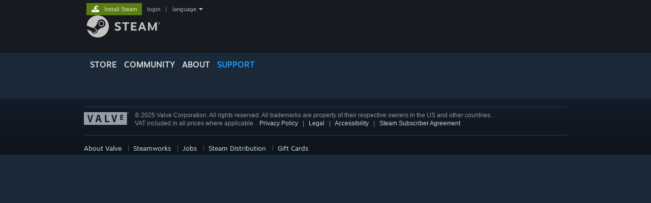

--- FILE ---
content_type: text/html; charset=UTF-8
request_url: https://help.steampowered.com/en/faqs/view/1662-E814-CA77-240E
body_size: 8570
content:
<!DOCTYPE html>
<html class=" responsive DesktopUI" lang="en"  >
<head>
	<meta http-equiv="Content-Type" content="text/html; charset=UTF-8">
			<meta name="viewport" content="width=device-width,initial-scale=1">
		<meta name="theme-color" content="#171a21">
		<title>Steam Support :: Contested Steam account ownership</title>
	<link rel="shortcut icon" href="/favicon.ico" type="image/x-icon">

	
	
	<link href="https://help.steampowered.com/public/shared/css/motiva_sans.css?v=vCX1u1jwpYiZ&amp;_cdn=fastly" rel="stylesheet" type="text/css">
<link href="https://help.steampowered.com/public/shared/css/buttons.css?v=JYgbkKDOARmm&amp;_cdn=fastly" rel="stylesheet" type="text/css">
<link href="https://help.steampowered.com/public/shared/css/shared_global.css?v=1x3ubkqcba2t&amp;_cdn=fastly" rel="stylesheet" type="text/css">
<link href="https://help.steampowered.com/public/shared/css/store_game_shared.css?v=h3rDvpE1fR8Z&amp;_cdn=fastly" rel="stylesheet" type="text/css">
<link href="https://help.steampowered.com/public/css/help.css?v=DDtfldOorrvh&amp;_cdn=fastly" rel="stylesheet" type="text/css">
<link href="https://help.steampowered.com/public/shared/css/shared_responsive.css?v=wxjXzXWuXY6h&amp;_cdn=fastly" rel="stylesheet" type="text/css">
<script type="text/javascript">Object.seal && [ Object, Array, String, Number ].map( function( builtin ) { Object.seal( builtin.prototype ); } );</script><script type="text/javascript" src="https://help.steampowered.com/en/public/shared/javascript/jquery-1.8.3.min.js?v=NXam5zydzNu8&amp;_cdn=fastly"></script>
<script type="text/javascript">$J = jQuery.noConflict();</script><script type="text/javascript">VALVE_PUBLIC_PATH = "https:\/\/help.steampowered.com\/public\/";</script><script type="text/javascript" src="https://help.steampowered.com/en/public/shared/javascript/tooltip.js?v=LZHsOVauqTrm&amp;_cdn=fastly"></script>

<script type="text/javascript" src="https://help.steampowered.com/en/public/shared/javascript/shared_global.js?v=x5wW9YfLl2m8&amp;_cdn=fastly"></script>

<script type="text/javascript" src="https://help.steampowered.com/en/public/shared/javascript/shipping.js?v=aBAaNS2uAYQj&amp;_cdn=fastly"></script>

<script type="text/javascript" src="https://help.steampowered.com/en/public/javascript/help.js?v=rUc1_e33OKnF&amp;_cdn=fastly"></script>

<script type="text/javascript" src="https://help.steampowered.com/en/public/shared/javascript/dselect.js?v=tlZW77wZ6zgo&amp;_cdn=fastly"></script>

<script type="text/javascript" src="https://help.steampowered.com/en/public/shared/javascript/legacy_web/main.js?v=lBlnH3jv8g5V&amp;_cdn=fastly"></script>

<script type="text/javascript">
setTimezoneCookies();
$J( function($) { 
window.BindHelpTooltip = function( $Selector ) { $Selector.v_tooltip( {'tooltipClass': 'help_tooltip', 'dataName': 'helpTooltip' } ); };
BindHelpTooltip( $('[data-help-tooltip]') ); 
});

</script>
<script type="text/javascript" src="https://help.steampowered.com/en/public/shared/javascript/shared_responsive_adapter.js?v=cOPkuDRAsmuy&amp;_cdn=fastly"></script>

						<meta name="twitter:card" content="summary_large_image">
			
	<meta name="twitter:site" content="@steam" />

						<meta property="og:title" content="Steam Support :: Contested Steam account ownership">
					<meta property="twitter:title" content="Steam Support :: Contested Steam account ownership">
					<meta property="og:type" content="website">
					<meta property="fb:app_id" content="105386699540688">
					<meta property="og:url" content="https://help.steampowered.com/en/faqs/view/1662-E814-CA77-240E">
			
			<link rel="canonical" href="https://help.steampowered.com/en/faqs/view/1662-E814-CA77-240E">
	
			<link rel="image_src" href="https://help.steampowered.com/public/shared/images/responsive/steam_share_image.jpg">
		<meta property="og:image" content="https://help.steampowered.com/public/shared/images/responsive/steam_share_image.jpg">
		<meta name="twitter:image" content="https://help.steampowered.com/public/shared/images/responsive/steam_share_image.jpg" />
					<meta property="og:image:secure" content="https://help.steampowered.com/public/shared/images/responsive/steam_share_image.jpg">
				
	
	
			<link rel="alternate" href="https://help.steampowered.com/faqs/view/1662-E814-CA77-240E" hreflang="x-default">
					<link rel="alternate" href="https://help.steampowered.com/zh-cn/faqs/view/1662-E814-CA77-240E" hreflang="zh-cn">
					<link rel="alternate" href="https://help.steampowered.com/zh-tw/faqs/view/1662-E814-CA77-240E" hreflang="zh-tw">
					<link rel="alternate" href="https://help.steampowered.com/ja/faqs/view/1662-E814-CA77-240E" hreflang="ja">
					<link rel="alternate" href="https://help.steampowered.com/ko/faqs/view/1662-E814-CA77-240E" hreflang="ko">
					<link rel="alternate" href="https://help.steampowered.com/th/faqs/view/1662-E814-CA77-240E" hreflang="th">
					<link rel="alternate" href="https://help.steampowered.com/bg/faqs/view/1662-E814-CA77-240E" hreflang="bg">
					<link rel="alternate" href="https://help.steampowered.com/cs/faqs/view/1662-E814-CA77-240E" hreflang="cs">
					<link rel="alternate" href="https://help.steampowered.com/da/faqs/view/1662-E814-CA77-240E" hreflang="da">
					<link rel="alternate" href="https://help.steampowered.com/de/faqs/view/1662-E814-CA77-240E" hreflang="de">
					<link rel="alternate" href="https://help.steampowered.com/en/faqs/view/1662-E814-CA77-240E" hreflang="en">
					<link rel="alternate" href="https://help.steampowered.com/es/faqs/view/1662-E814-CA77-240E" hreflang="es">
					<link rel="alternate" href="https://help.steampowered.com/es-419/faqs/view/1662-E814-CA77-240E" hreflang="es-419">
					<link rel="alternate" href="https://help.steampowered.com/el/faqs/view/1662-E814-CA77-240E" hreflang="el">
					<link rel="alternate" href="https://help.steampowered.com/fr/faqs/view/1662-E814-CA77-240E" hreflang="fr">
					<link rel="alternate" href="https://help.steampowered.com/it/faqs/view/1662-E814-CA77-240E" hreflang="it">
					<link rel="alternate" href="https://help.steampowered.com/id/faqs/view/1662-E814-CA77-240E" hreflang="id">
					<link rel="alternate" href="https://help.steampowered.com/hu/faqs/view/1662-E814-CA77-240E" hreflang="hu">
					<link rel="alternate" href="https://help.steampowered.com/nl/faqs/view/1662-E814-CA77-240E" hreflang="nl">
					<link rel="alternate" href="https://help.steampowered.com/no/faqs/view/1662-E814-CA77-240E" hreflang="no">
					<link rel="alternate" href="https://help.steampowered.com/pl/faqs/view/1662-E814-CA77-240E" hreflang="pl">
					<link rel="alternate" href="https://help.steampowered.com/pt/faqs/view/1662-E814-CA77-240E" hreflang="pt">
					<link rel="alternate" href="https://help.steampowered.com/pt-br/faqs/view/1662-E814-CA77-240E" hreflang="pt-br">
					<link rel="alternate" href="https://help.steampowered.com/ro/faqs/view/1662-E814-CA77-240E" hreflang="ro">
					<link rel="alternate" href="https://help.steampowered.com/ru/faqs/view/1662-E814-CA77-240E" hreflang="ru">
					<link rel="alternate" href="https://help.steampowered.com/fi/faqs/view/1662-E814-CA77-240E" hreflang="fi">
					<link rel="alternate" href="https://help.steampowered.com/sv/faqs/view/1662-E814-CA77-240E" hreflang="sv">
					<link rel="alternate" href="https://help.steampowered.com/tr/faqs/view/1662-E814-CA77-240E" hreflang="tr">
					<link rel="alternate" href="https://help.steampowered.com/vi/faqs/view/1662-E814-CA77-240E" hreflang="vi">
					<link rel="alternate" href="https://help.steampowered.com/uk/faqs/view/1662-E814-CA77-240E" hreflang="uk">
			
	
	</head>
<body class="v6 help_reactjs help_faqs clan_faqs view_faqs responsive_page ">


<div class="responsive_page_frame with_header">
						<div role="navigation" class="responsive_page_menu_ctn mainmenu" aria-label="Mobile Menu">
				<div class="responsive_page_menu"  id="responsive_page_menu">
										<div class="mainmenu_contents">
						<div class="mainmenu_contents_items">
															<a class="menuitem" href="https://help.steampowered.com/en/login/">
									Login								</a>
															<a class="menuitem supernav" href="https://store.steampowered.com/" data-tooltip-type="selector" data-tooltip-content=".submenu_Store">
				Store			</a>
			<div class="submenu_Store" style="display: none;" data-submenuid="Store">
														<a class="submenuitem" href="https://store.steampowered.com/">
						Home											</a>
														<a class="submenuitem" href="https://store.steampowered.com/explore/">
						Discovery Queue											</a>
														<a class="submenuitem" href="https://steamcommunity.com/my/wishlist/">
						Wishlist											</a>
														<a class="submenuitem" href="https://store.steampowered.com/points/shop/">
						Points Shop											</a>
														<a class="submenuitem" href="https://store.steampowered.com/news/">
						News											</a>
														<a class="submenuitem" href="https://store.steampowered.com/stats/">
						Stats											</a>
							</div>
										<a class="menuitem supernav" href="https://steamcommunity.com/" data-tooltip-type="selector" data-tooltip-content=".submenu_Community">
				Community			</a>
			<div class="submenu_Community" style="display: none;" data-submenuid="Community">
														<a class="submenuitem" href="https://steamcommunity.com/">
						Home											</a>
														<a class="submenuitem" href="https://steamcommunity.com/discussions/">
						Discussions											</a>
														<a class="submenuitem" href="https://steamcommunity.com/workshop/">
						Workshop											</a>
														<a class="submenuitem" href="https://steamcommunity.com/market/">
						Market											</a>
														<a class="submenuitem" href="https://steamcommunity.com/?subsection=broadcasts">
						Broadcasts											</a>
							</div>
										<a class="menuitem " href="https://store.steampowered.com/about/">
				About			</a>
										<a class="menuitem  supernav_active" href="https://help.steampowered.com/en/">
				Support			</a>
			
							<div class="minor_menu_items">
																								<div class="menuitem change_language_action">
									Change language								</div>
																																	<a class="menuitem" href="https://store.steampowered.com/mobile" target="_blank" rel="noreferrer">Get the Steam Mobile App</a>
																									<div class="menuitem" role="link" onclick="Responsive_RequestDesktopView();">
										View desktop website									</div>
															</div>
						</div>
						<div class="mainmenu_footer_spacer  "></div>
						<div class="mainmenu_footer">
															<div class="mainmenu_footer_logo"><img src="https://help.steampowered.com/public/shared/images/responsive/footerLogo_valve_new.png"></div>
								© Valve Corporation. All rights reserved. All trademarks are property of their respective owners in the US and other countries.								<span class="mainmenu_valve_links">
									<a href="https://store.steampowered.com/privacy_agreement/" target="_blank">Privacy Policy</a>
									&nbsp;| &nbsp;<a href="http://www.valvesoftware.com/legal.htm" target="_blank">Legal</a>
									&nbsp;| &nbsp;<a href="https://help.steampowered.com/faqs/view/10BB-D27A-6378-4436" target="_blank">Accessibility</a>
									&nbsp;| &nbsp;<a href="https://store.steampowered.com/subscriber_agreement/" target="_blank">Steam Subscriber Agreement</a>
									&nbsp;| &nbsp;<a href="https://store.steampowered.com/steam_refunds/" target="_blank">Refunds</a>
								</span>
													</div>
					</div>
									</div>
			</div>
		
		<div class="responsive_local_menu_tab"></div>

		<div class="responsive_page_menu_ctn localmenu">
			<div class="responsive_page_menu"  id="responsive_page_local_menu" data-panel="{&quot;onOptionsActionDescription&quot;:&quot;#filter_toggle&quot;,&quot;onOptionsButton&quot;:&quot;Responsive_ToggleLocalMenu()&quot;,&quot;onCancelButton&quot;:&quot;Responsive_ToggleLocalMenu()&quot;}">
				<div class="localmenu_content" data-panel="{&quot;maintainY&quot;:true,&quot;bFocusRingRoot&quot;:true,&quot;flow-children&quot;:&quot;column&quot;}">
				</div>
			</div>
		</div>



					<div class="responsive_header">
				<div class="responsive_header_content">
					<div id="responsive_menu_logo">
						<img src="https://help.steampowered.com/public/shared/images/responsive/header_menu_hamburger.png" height="100%">
											</div>
					<div class="responsive_header_logo">
						<a href="https://store.steampowered.com/">
															<img src="https://help.steampowered.com/public/shared/images/responsive/header_logo.png" height="36" border="0" alt="STEAM">
													</a>
					</div>
									</div>
			</div>
		
		<div class="responsive_page_content_overlay">

		</div>

		<div class="responsive_fixonscroll_ctn nonresponsive_hidden ">
		</div>
	
	<div class="responsive_page_content">

		<div role="banner" id="global_header" data-panel="{&quot;flow-children&quot;:&quot;row&quot;}">
	<div class="content">
		<div class="logo">
			<span id="logo_holder">
									<a href="https://store.steampowered.com/" aria-label="Link to the Steam Homepage">
						<img src="https://help.steampowered.com/public/shared/images/header/logo_steam.svg?t=962016" width="176" height="44" alt="Link to the Steam Homepage">
					</a>
							</span>
		</div>

			<div role="navigation" class="supernav_container" aria-label="Global Menu">
								<a class="menuitem supernav" href="https://store.steampowered.com/" data-tooltip-type="selector" data-tooltip-content=".submenu_Store">
				STORE			</a>
			<div class="submenu_Store" style="display: none;" data-submenuid="Store">
														<a class="submenuitem" href="https://store.steampowered.com/">
						Home											</a>
														<a class="submenuitem" href="https://store.steampowered.com/explore/">
						Discovery Queue											</a>
														<a class="submenuitem" href="https://steamcommunity.com/my/wishlist/">
						Wishlist											</a>
														<a class="submenuitem" href="https://store.steampowered.com/points/shop/">
						Points Shop											</a>
														<a class="submenuitem" href="https://store.steampowered.com/news/">
						News											</a>
														<a class="submenuitem" href="https://store.steampowered.com/stats/">
						Stats											</a>
							</div>
										<a class="menuitem supernav" href="https://steamcommunity.com/" data-tooltip-type="selector" data-tooltip-content=".submenu_Community">
				COMMUNITY			</a>
			<div class="submenu_Community" style="display: none;" data-submenuid="Community">
														<a class="submenuitem" href="https://steamcommunity.com/">
						Home											</a>
														<a class="submenuitem" href="https://steamcommunity.com/discussions/">
						Discussions											</a>
														<a class="submenuitem" href="https://steamcommunity.com/workshop/">
						Workshop											</a>
														<a class="submenuitem" href="https://steamcommunity.com/market/">
						Market											</a>
														<a class="submenuitem" href="https://steamcommunity.com/?subsection=broadcasts">
						Broadcasts											</a>
							</div>
										<a class="menuitem " href="https://store.steampowered.com/about/">
				About			</a>
										<a class="menuitem  supernav_active" href="https://help.steampowered.com/en/">
				SUPPORT			</a>
				</div>
	<script type="text/javascript">
		jQuery(function($) {
			$('#global_header .supernav').v_tooltip({'location':'bottom', 'destroyWhenDone': false, 'tooltipClass': 'supernav_content', 'offsetY':-6, 'offsetX': 1, 'horizontalSnap': 4, 'tooltipParent': '#global_header .supernav_container', 'correctForScreenSize': false});
		});
	</script>

		<div id="global_actions">
			<div role="navigation" id="global_action_menu" aria-label="Account Menu">
									<a class="header_installsteam_btn header_installsteam_btn_green" href="https://store.steampowered.com/about/">
						<div class="header_installsteam_btn_content">
							Install Steam						</div>
					</a>
				
				
									<a class="global_action_link" href="https://help.steampowered.com/en/login/">login</a>
											&nbsp;|&nbsp;
						<span class="pulldown global_action_link" id="language_pulldown" onclick="ShowMenu( this, 'language_dropdown', 'right' );">language</span>
						<div class="popup_block_new" id="language_dropdown" style="display: none;">
							<div class="popup_body popup_menu">
																																					<a class="popup_menu_item tight" href="https://help.steampowered.com/zh-cn/faqs/view/1662-E814-CA77-240E">简体中文 (Simplified Chinese)</a>
																													<a class="popup_menu_item tight" href="https://help.steampowered.com/zh-tw/faqs/view/1662-E814-CA77-240E">繁體中文 (Traditional Chinese)</a>
																													<a class="popup_menu_item tight" href="https://help.steampowered.com/ja/faqs/view/1662-E814-CA77-240E">日本語 (Japanese)</a>
																													<a class="popup_menu_item tight" href="https://help.steampowered.com/ko/faqs/view/1662-E814-CA77-240E">한국어 (Korean)</a>
																													<a class="popup_menu_item tight" href="https://help.steampowered.com/th/faqs/view/1662-E814-CA77-240E">ไทย (Thai)</a>
																													<a class="popup_menu_item tight" href="https://help.steampowered.com/bg/faqs/view/1662-E814-CA77-240E">Български (Bulgarian)</a>
																													<a class="popup_menu_item tight" href="https://help.steampowered.com/cs/faqs/view/1662-E814-CA77-240E">Čeština (Czech)</a>
																													<a class="popup_menu_item tight" href="https://help.steampowered.com/da/faqs/view/1662-E814-CA77-240E">Dansk (Danish)</a>
																													<a class="popup_menu_item tight" href="https://help.steampowered.com/de/faqs/view/1662-E814-CA77-240E">Deutsch (German)</a>
																													<a class="popup_menu_item tight" href="https://help.steampowered.com/en/faqs/view/1662-E814-CA77-240E">English</a>
																													<a class="popup_menu_item tight" href="https://help.steampowered.com/es/faqs/view/1662-E814-CA77-240E">Español - España (Spanish - Spain)</a>
																													<a class="popup_menu_item tight" href="https://help.steampowered.com/es-419/faqs/view/1662-E814-CA77-240E">Español - Latinoamérica (Spanish - Latin America)</a>
																													<a class="popup_menu_item tight" href="https://help.steampowered.com/el/faqs/view/1662-E814-CA77-240E">Ελληνικά (Greek)</a>
																													<a class="popup_menu_item tight" href="https://help.steampowered.com/fr/faqs/view/1662-E814-CA77-240E">Français (French)</a>
																													<a class="popup_menu_item tight" href="https://help.steampowered.com/it/faqs/view/1662-E814-CA77-240E">Italiano (Italian)</a>
																													<a class="popup_menu_item tight" href="https://help.steampowered.com/id/faqs/view/1662-E814-CA77-240E">Bahasa Indonesia (Indonesian)</a>
																													<a class="popup_menu_item tight" href="https://help.steampowered.com/hu/faqs/view/1662-E814-CA77-240E">Magyar (Hungarian)</a>
																													<a class="popup_menu_item tight" href="https://help.steampowered.com/nl/faqs/view/1662-E814-CA77-240E">Nederlands (Dutch)</a>
																													<a class="popup_menu_item tight" href="https://help.steampowered.com/no/faqs/view/1662-E814-CA77-240E">Norsk (Norwegian)</a>
																													<a class="popup_menu_item tight" href="https://help.steampowered.com/pl/faqs/view/1662-E814-CA77-240E">Polski (Polish)</a>
																													<a class="popup_menu_item tight" href="https://help.steampowered.com/pt/faqs/view/1662-E814-CA77-240E">Português (Portuguese - Portugal)</a>
																													<a class="popup_menu_item tight" href="https://help.steampowered.com/pt-br/faqs/view/1662-E814-CA77-240E">Português - Brasil (Portuguese - Brazil)</a>
																													<a class="popup_menu_item tight" href="https://help.steampowered.com/ro/faqs/view/1662-E814-CA77-240E">Română (Romanian)</a>
																													<a class="popup_menu_item tight" href="https://help.steampowered.com/ru/faqs/view/1662-E814-CA77-240E">Русский (Russian)</a>
																													<a class="popup_menu_item tight" href="https://help.steampowered.com/fi/faqs/view/1662-E814-CA77-240E">Suomi (Finnish)</a>
																													<a class="popup_menu_item tight" href="https://help.steampowered.com/sv/faqs/view/1662-E814-CA77-240E">Svenska (Swedish)</a>
																													<a class="popup_menu_item tight" href="https://help.steampowered.com/tr/faqs/view/1662-E814-CA77-240E">Türkçe (Turkish)</a>
																													<a class="popup_menu_item tight" href="https://help.steampowered.com/vi/faqs/view/1662-E814-CA77-240E">Tiếng Việt (Vietnamese)</a>
																													<a class="popup_menu_item tight" href="https://help.steampowered.com/uk/faqs/view/1662-E814-CA77-240E">Українська (Ukrainian)</a>
																									<a class="popup_menu_item tight" href="https://www.valvesoftware.com/en/contact?contact-person=Translation%20Team%20Feedback" target="_blank">Report a translation problem</a>
							</div>
						</div>
												</div>
					</div>
			</div>
</div>

		<div role="main" class="responsive_page_template_content" id="responsive_page_template_content" data-panel="{&quot;autoFocus&quot;:true}" >

			<script>
				var g_sessionID = "841159e6b419998b4f19c898";
				var g_ServerTime = 1764183508;
				var g_strLanguage = 'english';
			</script><div id="application_config" style="display: none;"  data-config="{&quot;EUNIVERSE&quot;:1,&quot;WEB_UNIVERSE&quot;:&quot;public&quot;,&quot;LANGUAGE&quot;:&quot;english&quot;,&quot;COUNTRY&quot;:&quot;US&quot;,&quot;MEDIA_CDN_COMMUNITY_URL&quot;:&quot;https:\/\/cdn.fastly.steamstatic.com\/steamcommunity\/public\/&quot;,&quot;MEDIA_CDN_URL&quot;:&quot;https:\/\/cdn.fastly.steamstatic.com\/&quot;,&quot;VIDEO_CDN_URL&quot;:&quot;https:\/\/video.fastly.steamstatic.com\/&quot;,&quot;COMMUNITY_CDN_URL&quot;:&quot;https:\/\/community.fastly.steamstatic.com\/&quot;,&quot;COMMUNITY_CDN_ASSET_URL&quot;:&quot;https:\/\/cdn.fastly.steamstatic.com\/steamcommunity\/public\/assets\/&quot;,&quot;STORE_CDN_URL&quot;:&quot;https:\/\/store.fastly.steamstatic.com\/&quot;,&quot;PUBLIC_SHARED_URL&quot;:&quot;https:\/\/community.fastly.steamstatic.com\/public\/shared\/&quot;,&quot;COMMUNITY_BASE_URL&quot;:&quot;https:\/\/steamcommunity.com\/&quot;,&quot;CHAT_BASE_URL&quot;:&quot;https:\/\/help.steampowered.com\/en\/\/&quot;,&quot;STORE_BASE_URL&quot;:&quot;https:\/\/store.steampowered.com\/&quot;,&quot;STORE_CHECKOUT_BASE_URL&quot;:&quot;https:\/\/checkout.steampowered.com\/&quot;,&quot;IMG_URL&quot;:&quot;https:\/\/help.steampowered.com\/public\/images\/&quot;,&quot;STEAMTV_BASE_URL&quot;:&quot;https:\/\/steam.tv\/&quot;,&quot;HELP_BASE_URL&quot;:&quot;https:\/\/help.steampowered.com\/&quot;,&quot;PARTNER_BASE_URL&quot;:&quot;https:\/\/partner.steamgames.com\/&quot;,&quot;STATS_BASE_URL&quot;:&quot;https:\/\/partner.steampowered.com\/&quot;,&quot;INTERNAL_STATS_BASE_URL&quot;:&quot;https:\/\/steamstats.valve.org\/&quot;,&quot;IN_CLIENT&quot;:false,&quot;USE_POPUPS&quot;:false,&quot;STORE_ICON_BASE_URL&quot;:&quot;https:\/\/shared.fastly.steamstatic.com\/store_item_assets\/steam\/apps\/&quot;,&quot;STORE_ITEM_BASE_URL&quot;:&quot;https:\/\/shared.fastly.steamstatic.com\/store_item_assets\/&quot;,&quot;WEBAPI_BASE_URL&quot;:&quot;https:\/\/api.steampowered.com\/&quot;,&quot;TOKEN_URL&quot;:&quot;https:\/\/help.steampowered.com\/en\/\/chat\/clientjstoken&quot;,&quot;BUILD_TIMESTAMP&quot;:1764112884,&quot;PAGE_TIMESTAMP&quot;:1764183508,&quot;IN_TENFOOT&quot;:false,&quot;IN_GAMEPADUI&quot;:false,&quot;IN_CHROMEOS&quot;:false,&quot;IN_MOBILE_WEBVIEW&quot;:false,&quot;PLATFORM&quot;:&quot;macos&quot;,&quot;BASE_URL_STORE_CDN_ASSETS&quot;:&quot;https:\/\/cdn.fastly.steamstatic.com\/store\/&quot;,&quot;EREALM&quot;:1,&quot;LOGIN_BASE_URL&quot;:&quot;https:\/\/login.steampowered.com\/&quot;,&quot;AVATAR_BASE_URL&quot;:&quot;https:\/\/avatars.fastly.steamstatic.com\/&quot;,&quot;FROM_WEB&quot;:true,&quot;WEBSITE_ID&quot;:&quot;Help&quot;,&quot;BASE_URL_SHARED_CDN&quot;:&quot;https:\/\/shared.fastly.steamstatic.com\/&quot;,&quot;CLAN_CDN_ASSET_URL&quot;:&quot;https:\/\/clan.fastly.steamstatic.com\/&quot;,&quot;COMMUNITY_ASSETS_BASE_URL&quot;:&quot;https:\/\/shared.fastly.steamstatic.com\/community_assets\/&quot;}" data-userinfo="{&quot;logged_in&quot;:false,&quot;country_code&quot;:&quot;US&quot;,&quot;excluded_content_descriptors&quot;:[{&quot;content_descriptorid&quot;:3,&quot;timestamp_added&quot;:0},{&quot;content_descriptorid&quot;:4,&quot;timestamp_added&quot;:0},{&quot;content_descriptorid&quot;:1,&quot;timestamp_added&quot;:0}]}" data-community="{&quot;CLANSTEAMID&quot;:&quot;103582791469505290&quot;,&quot;CLANACCOUNTID&quot;:39983882,&quot;VANITY_ID&quot;:&quot;steam-help&quot;,&quot;APPID&quot;:0,&quot;IS_CREATOR_HOME&quot;:false,&quot;IS_CURATOR&quot;:false,&quot;IS_OGG&quot;:false,&quot;IS_VALVE_GROUP&quot;:true,&quot;IS_ALLOWED_SC&quot;:true}" data-faqstore="{&quot;faqs&quot;:{&quot;1613106792545854478&quot;:{&quot;faq_id&quot;:&quot;1613106792545854478&quot;,&quot;language&quot;:0,&quot;version&quot;:&quot;4&quot;,&quot;content&quot;:&quot;[h2]Contested Steam accounts[\/h2]Steam Support has informed me that ownership of my Steam account is contested. What does that mean and what can I do?\n\n[section style=important]  [h3]Important:[\/h3]Steam account ownership cannot be transferred.\nBuying, selling, trading, or gifting a Steam account is a violation of the [url=http:\/\/store.steampowered.com\/subscriber_agreement\/]Steam Subscriber Agreement (SSA)[\/url].[\/section]\n\n[h2]What does it mean?[\/h2]An account is considered contested only if [b]both[\/b] of the following two requirements are met:\n[olist][*]Two or more different users are trying to claim ownership of the Steam account[\/*]  \t[*]Two or more of the users that are attempting to contest ownership are able to provide roughly equal levels of proof of ownership for that Steam account[\/*]  [\/olist]\nWhen two separate users are able to provide proof of ownership for an account, Steam Support must ask for escalated forms of proof of ownership to determine the rightful owner.\n\n\n[h2]What can I do?[\/h2]If someone is successfully contesting the ownership of an account that you own, you [b]must[\/b] secure the computer and email account that you are using to contact Steam Support.\n\nIf your computer and email account are not secure, you may unintentionally provide a malicious user with access to strong proof of ownership for your account, such as credit card or PayPal billing information as well as any proof of ownership that you already provided in another support ticket. This will make it very difficult for Steam Support to return the account to you.\n\nSteam Support can usually restore an account to the contesting individual that provides the oldest form of proof of ownership for that account.\n\nFor more information about providing proof of ownership, check out the [url=https:\/\/help.steampowered.com\/en\/faqs\/view\/40A0-8B4B-B54B-C51A]Providing Proof of Ownership[\/url] article\n\nContested accounts take significant time to investigate, and Steam Support may request additional information from you to verify ownership.\n[olist]  [*]Secure your computer and email accounts[\/*]  [*]Provide the oldest proof of ownership for your account that you can[\/*]  [*]Wait for further instructions from Steam Support[\/*]  [\/olist]\n\n\n[h2]How can I prevent my account from becoming contested?[\/h2]\n[list] [*]Do not purchase Steam accounts from other users[\/*][*]Do not share your account[\/*][*]Do not use account creation services[\/*][*]Keep your Steam account name and password confidential[\/*]  \t[*]Keep your Steam account's attached email account secure[\/*]  \t[*]Do not activate CD Keys from untrusted sources[\/*]  \t[*]Never allow anyone else to log in to your account to add funds to your Wallet as part of a sale or trade[\/*]  [\/list]\n\nAvoid granting others access to your account. In addition to being incredibly risky, it's also a violation of the SSA. Even a trusted friend could attempt to take full control of your account, or make a mistake with your credentials and give your account to a hijacker. \n\nIf you wish to share your games, you can do so using the [url=https:\/\/help.steampowered.com\/en\/faqs\/view\/57A7-503C-991F-E9A8]Steam Family Library Sharing feature[\/url].\n\nDo not share your account or password with anyone. This information is often crucial to malicious users who are attempting to steal your account.\n\nA malicious user may be able to compromise some information that could make them appear to be the owner by accessing the email address attached to the Steam account. Such information is usually a weaker form of proof of ownership than the information that Steam Support will request from you, but could complicate matters during the investigation.\n\nIf a security lapse allows a malicious user to access the information that you've submitted to Steam Support as proof of ownership in the past, your support technician will have difficulty determining the correct owner of the account. Keep your information that might be used as proof of ownership secure. \n\nCD Key marketplace websites and trade forums often contain scammers that will sell or trade keys and then attempt to use the key to claim ownership of your account. For your protection, it is recommended that you avoid such sites and forums. Follow the [url=https:\/\/help.steampowered.com\/en\/faqs\/view\/18A5-167F-C27B-64A0]Recommended Trading Practices[\/url] for all trade interactions involving your Steam account.\n\nSome traders offer to log in to your account to add funds to your wallet as part of a transaction. Even if they don't steal your account the instant that you provide them with access, they may attempt to claim it later through Steam Support. Additionally, Steam Support may request information about the transaction in a future interaction. Never allow someone to log in to your account to add anything to it.\n\nAvoid all transactions and trades in which another user offers Steam Wallet funds.&quot;,&quot;title&quot;:&quot;Contested Steam account ownership&quot;,&quot;timestamp&quot;:1626902702,&quot;author_account_id&quot;:null,&quot;url_code&quot;:&quot;1662-E814-CA77-240E&quot;}}}" data-help_user_config="{&quot;webapi_token&quot;:&quot;&quot;}"></div><div data-featuretarget="faqs-root"></div><div id="application_root"></div>
<link href="https://help.steampowered.com/public/css/applications/help/main.css?v=VOcYR689xk0f&amp;_cdn=fastly" rel="stylesheet" type="text/css">
<script type="text/javascript" src="https://help.steampowered.com/en/public/javascript/applications/help/manifest.js?v=MaUN0hBrqDJd&amp;_cdn=fastly"></script>
<script type="text/javascript" src="https://help.steampowered.com/en/public/javascript/applications/help/libraries~b28b7af69.js?v=yzOyM0FIV4G_&amp;_cdn=fastly"></script>
<script type="text/javascript" src="https://help.steampowered.com/en/public/javascript/applications/help/main.js?v=olpmt7FL7kOA&amp;_cdn=fastly"></script>
		</div>	<!-- responsive_page_legacy_content -->

		<div id="footer"  class="small_footer" >
				<div class="footer_content">
				<div class="rule"></div>

				<div id="footer_logo"><a href="http://www.valvesoftware.com" target="_blank" rel=""><img src="https://help.steampowered.com/public/images/footerLogo_valve_new.png" alt="Valve Software" border="0" /></a></div>
				<div id="footer_text">
					<div>&copy; 2025 Valve Corporation.  All rights reserved.  All trademarks are property of their respective owners in the US and other countries.</div>
					<div>VAT included in all prices where applicable.&nbsp;&nbsp;

						<a href="https://store.steampowered.com/privacy_agreement/?snr=100601_44_44_" target="_blank" rel="">Privacy Policy</a>
						&nbsp; | &nbsp;
						<a href="https://store.steampowered.com/legal/?snr=100601_44_44_" target="_blank" rel="">Legal</a>
						&nbsp; | &nbsp;
						<a href="https://help.steampowered.com/faqs/view/10BB-D27A-6378-4436?snr=100601_44_44_" target="_blank" rel="">Accessibility</a>
						&nbsp; | &nbsp;
						<a href="https://store.steampowered.com/subscriber_agreement/?snr=100601_44_44_" target="_blank" rel="">Steam Subscriber Agreement</a>

					</div>
				</div>

				    <div style="clear: left;"></div>
	<br>
				<div class="rule"></div>

				<div class="valve_links">
					<a href="http://www.valvesoftware.com/about.html" target="_blank" rel="">About Valve</a>
					&nbsp; | &nbsp;<a href="https://partner.steamgames.com/?snr=100601_44_44_" target="_blank" rel="">Steamworks</a>
					&nbsp; | &nbsp;<a href="http://www.valvesoftware.com/jobs.html" target="_blank" rel="">Jobs</a>
					&nbsp; | &nbsp;<a href="https://partner.steamgames.com/steamdirect" target="_blank" rel="">Steam Distribution</a>
					&nbsp; | &nbsp;<a href="https://store.steampowered.com/digitalgiftcards/?snr=100601_44_44_" target="_blank" rel="">Gift Cards</a>
				</div>
			</div>
	</div>

	</div>	<!-- responsive_page_content -->

</div>	<!-- responsive_page_frame -->
</body>
</html>